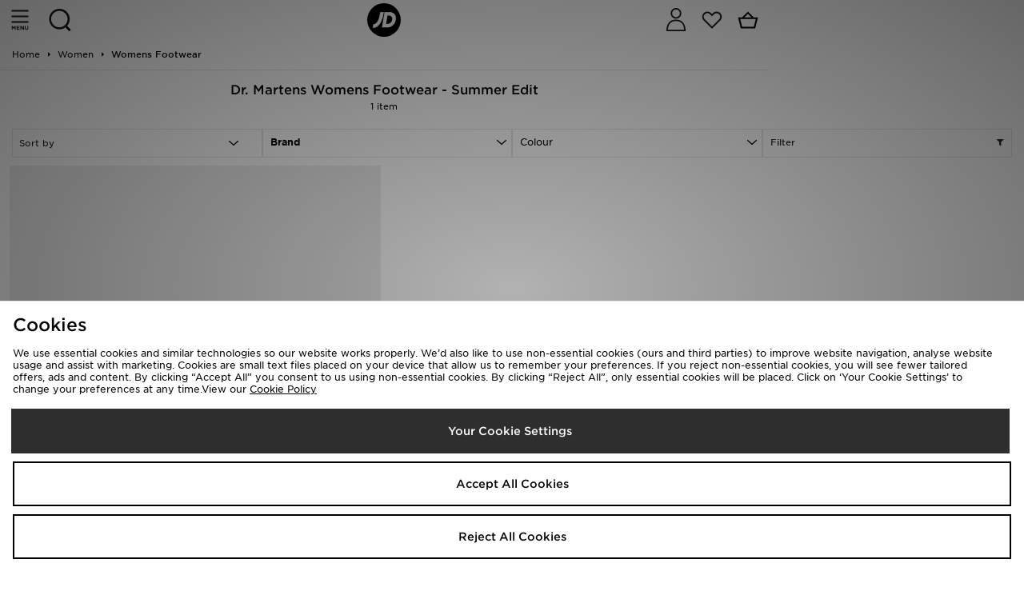

--- FILE ---
content_type: text/plain; charset=utf-8
request_url: https://whatsmyip.jdmesh.co/
body_size: -40
content:
{
  "ip": "18.224.56.198"
}